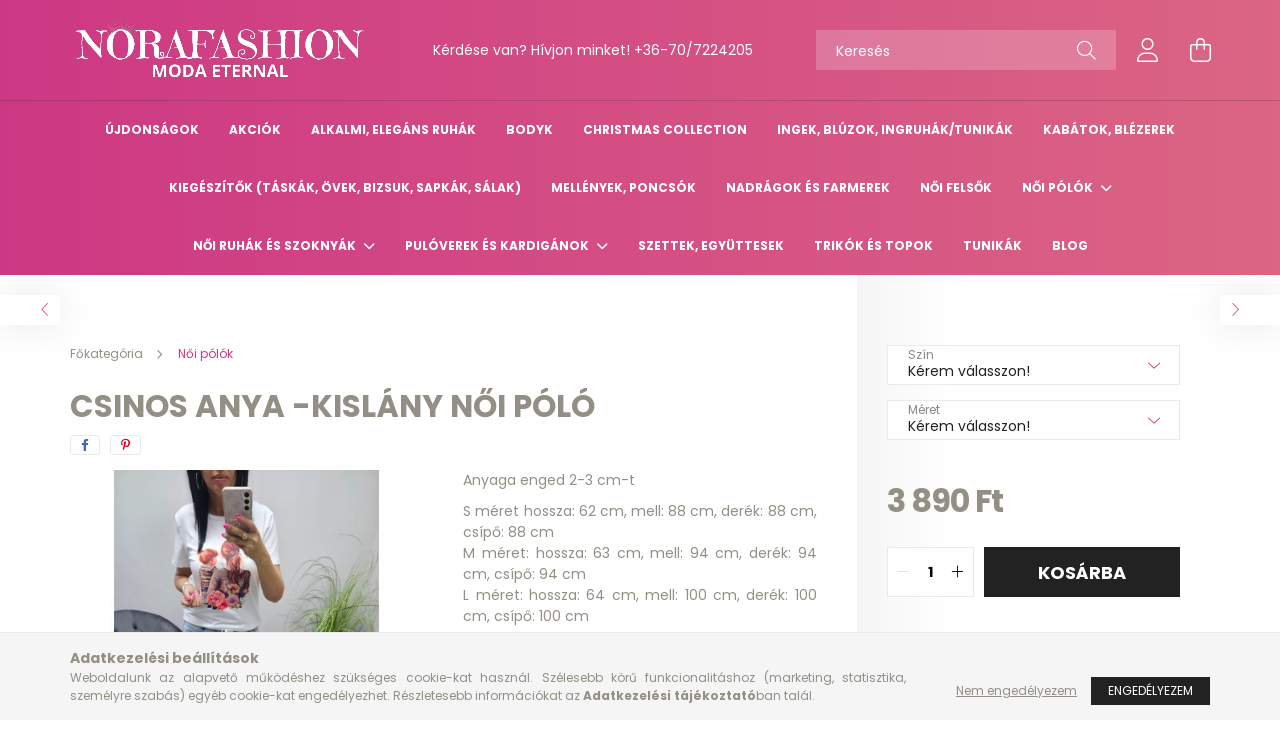

--- FILE ---
content_type: text/html; charset=UTF-8
request_url: https://norafashion.hu/Csinos-anya-fia-noi-polo-2
body_size: 19735
content:
<!DOCTYPE html>
<html lang="hu">
<head>
    <meta charset="utf-8">
<meta name="description" content="Csinos anya -kislány női póló , Anyaga enged 2-3 cm-t S méret hossza: 62 cm, mell: 88 cm, derék: 88 cm, csípő: 88 cm M méret: hossza: 63 cm, mell: 94 cm, derék:">
<meta name="robots" content="index, follow">
<meta http-equiv="X-UA-Compatible" content="IE=Edge">
<meta property="og:site_name" content="Norafashion" />
<meta property="og:title" content="Csinos anya -kislány női póló - Norafashion">
<meta property="og:description" content="Csinos anya -kislány női póló , Anyaga enged 2-3 cm-t S méret hossza: 62 cm, mell: 88 cm, derék: 88 cm, csípő: 88 cm M méret: hossza: 63 cm, mell: 94 cm, derék:">
<meta property="og:type" content="product">
<meta property="og:url" content="https://norafashion.hu/Csinos-anya-fia-noi-polo-2">
<meta property="og:image" content="https://norafashion.hu/img/94089/930789/930789.jpg">
<meta name="theme-color" content="#FFFEFE">
<meta name="msapplication-TileColor" content="#FFFEFE">
<meta name="mobile-web-app-capable" content="yes">
<meta name="apple-mobile-web-app-capable" content="yes">
<meta name="MobileOptimized" content="320">
<meta name="HandheldFriendly" content="true">

<title>Csinos anya -kislány női póló - Norafashion</title>


<script>
var service_type="shop";
var shop_url_main="https://norafashion.hu";
var actual_lang="hu";
var money_len="0";
var money_thousend=" ";
var money_dec=",";
var shop_id=94089;
var unas_design_url="https:"+"/"+"/"+"norafashion.hu"+"/"+"!common_design"+"/"+"base"+"/"+"002100"+"/";
var unas_design_code='002100';
var unas_base_design_code='2100';
var unas_design_ver=4;
var unas_design_subver=4;
var unas_shop_url='https://norafashion.hu';
var responsive="yes";
var config_plus=new Array();
config_plus['product_tooltip']=1;
config_plus['cart_redirect']=2;
config_plus['money_type']='Ft';
config_plus['money_type_display']='Ft';
var lang_text=new Array();

var UNAS = UNAS || {};
UNAS.shop={"base_url":'https://norafashion.hu',"domain":'norafashion.hu',"username":'norafashion.unas.hu',"id":94089,"lang":'hu',"currency_type":'Ft',"currency_code":'HUF',"currency_rate":'1',"currency_length":0,"base_currency_length":0,"canonical_url":'https://norafashion.hu/Csinos-anya-fia-noi-polo-2'};
UNAS.design={"code":'002100',"page":'product_details'};
UNAS.api_auth="c5f0f034f59818a9d6f14c03f9158ad3";
UNAS.customer={"email":'',"id":0,"group_id":0,"without_registration":0};
UNAS.shop["category_id"]="730667";
UNAS.shop["sku"]="930789";
UNAS.shop["product_id"]="616335959";
UNAS.shop["only_private_customer_can_purchase"] = false;
 

UNAS.text = {
    "button_overlay_close": `Bezár`,
    "popup_window": `Felugró ablak`,
    "list": `lista`,
    "updating_in_progress": `frissítés folyamatban`,
    "updated": `frissítve`,
    "is_opened": `megnyitva`,
    "is_closed": `bezárva`,
    "deleted": `törölve`,
    "consent_granted": `hozzájárulás megadva`,
    "consent_rejected": `hozzájárulás elutasítva`,
    "field_is_incorrect": `mező hibás`,
    "error_title": `Hiba!`,
    "product_variants": `termék változatok`,
    "product_added_to_cart": `A termék a kosárba került`,
    "product_added_to_cart_with_qty_problem": `A termékből csak [qty_added_to_cart] [qty_unit] került kosárba`,
    "product_removed_from_cart": `A termék törölve a kosárból`,
    "reg_title_name": `Név`,
    "reg_title_company_name": `Cégnév`,
    "number_of_items_in_cart": `Kosárban lévő tételek száma`,
    "cart_is_empty": `A kosár üres`,
    "cart_updated": `A kosár frissült`
};


UNAS.text["delete_from_compare"]= `Törlés összehasonlításból`;
UNAS.text["comparison"]= `Összehasonlítás`;

UNAS.text["delete_from_favourites"]= `Törlés a kedvencek közül`;
UNAS.text["add_to_favourites"]= `Kedvencekhez`;






window.lazySizesConfig=window.lazySizesConfig || {};
window.lazySizesConfig.loadMode=1;
window.lazySizesConfig.loadHidden=false;

window.dataLayer = window.dataLayer || [];
function gtag(){dataLayer.push(arguments)};
gtag('js', new Date());
</script>

<script src="https://norafashion.hu/!common_packages/jquery/jquery-3.2.1.js?mod_time=1683104288"></script>
<script src="https://norafashion.hu/!common_packages/jquery/plugins/migrate/migrate.js?mod_time=1683104288"></script>
<script src="https://norafashion.hu/!common_packages/jquery/plugins/autocomplete/autocomplete.js?mod_time=1751452520"></script>
<script src="https://norafashion.hu/!common_packages/jquery/plugins/tools/overlay/overlay.js?mod_time=1753784914"></script>
<script src="https://norafashion.hu/!common_packages/jquery/plugins/tools/toolbox/toolbox.expose.js?mod_time=1724313744"></script>
<script src="https://norafashion.hu/!common_packages/jquery/plugins/lazysizes/lazysizes.min.js?mod_time=1683104288"></script>
<script src="https://norafashion.hu/!common_packages/jquery/plugins/lazysizes/plugins/bgset/ls.bgset.min.js?mod_time=1752825098"></script>
<script src="https://norafashion.hu/!common_packages/jquery/own/shop_common/exploded/common.js?mod_time=1764831093"></script>
<script src="https://norafashion.hu/!common_packages/jquery/own/shop_common/exploded/common_overlay.js?mod_time=1754986322"></script>
<script src="https://norafashion.hu/!common_packages/jquery/own/shop_common/exploded/common_shop_popup.js?mod_time=1754991412"></script>
<script src="https://norafashion.hu/!common_packages/jquery/own/shop_common/exploded/page_product_details.js?mod_time=1751452520"></script>
<script src="https://norafashion.hu/!common_packages/jquery/own/shop_common/exploded/function_favourites.js?mod_time=1725525511"></script>
<script src="https://norafashion.hu/!common_packages/jquery/own/shop_common/exploded/function_compare.js?mod_time=1751452520"></script>
<script src="https://norafashion.hu/!common_packages/jquery/own/shop_common/exploded/function_product_print.js?mod_time=1725525511"></script>
<script src="https://norafashion.hu/!common_packages/jquery/plugins/hoverintent/hoverintent.js?mod_time=1683104288"></script>
<script src="https://norafashion.hu/!common_packages/jquery/own/shop_tooltip/shop_tooltip.js?mod_time=1753441723"></script>
<script src="https://norafashion.hu/!common_packages/jquery/plugins/responsive_menu/responsive_menu-unas.js?mod_time=1683104288"></script>
<script src="https://norafashion.hu/!common_design/base/002100/main.js?mod_time=1753356622"></script>
<script src="https://norafashion.hu/!common_packages/jquery/plugins/flickity/v3/flickity.pkgd.min.js?mod_time=1753784914"></script>
<script src="https://norafashion.hu/!common_packages/jquery/plugins/toastr/toastr.min.js?mod_time=1683104288"></script>
<script src="https://norafashion.hu/!common_packages/jquery/plugins/tippy/popper-2.4.4.min.js?mod_time=1683104288"></script>
<script src="https://norafashion.hu/!common_packages/jquery/plugins/tippy/tippy-bundle.umd.min.js?mod_time=1683104288"></script>
<script src="https://norafashion.hu/!common_packages/jquery/plugins/photoswipe/photoswipe.min.js?mod_time=1683104288"></script>
<script src="https://norafashion.hu/!common_packages/jquery/plugins/photoswipe/photoswipe-ui-default.min.js?mod_time=1683104288"></script>

<link href="https://norafashion.hu/temp/shop_94089_6c1be33dd7347f09c3f551247e663715.css?mod_time=1768734861" rel="stylesheet" type="text/css">

<link href="https://norafashion.hu/Csinos-anya-fia-noi-polo-2" rel="canonical">
<link href="https://norafashion.hu/shop_ordered/94089/design_pic/favicon.ico" rel="shortcut icon">
<script>
        var google_consent=1;
    
        gtag('consent', 'default', {
           'ad_storage': 'denied',
           'ad_user_data': 'denied',
           'ad_personalization': 'denied',
           'analytics_storage': 'denied',
           'functionality_storage': 'denied',
           'personalization_storage': 'denied',
           'security_storage': 'granted'
        });

    
        gtag('consent', 'update', {
           'ad_storage': 'denied',
           'ad_user_data': 'denied',
           'ad_personalization': 'denied',
           'analytics_storage': 'denied',
           'functionality_storage': 'denied',
           'personalization_storage': 'denied',
           'security_storage': 'granted'
        });

        </script>
    <script async src="https://www.googletagmanager.com/gtag/js?id=G-8SX62CC876"></script>    <script>
    gtag('config', 'G-8SX62CC876');

        </script>
        <script>
    var google_analytics=1;

                gtag('event', 'view_item', {
              "currency": "HUF",
              "value": '3890',
              "items": [
                  {
                      "item_id": "930789",
                      "item_name": "Csinos anya -kislány  női póló ",
                      "item_category": "Női pólók",
                      "price": '3890'
                  }
              ],
              'non_interaction': true
            });
               </script>
       <script>
        var google_ads=1;

                gtag('event','remarketing', {
            'ecomm_pagetype': 'product',
            'ecomm_prodid': ["930789"],
            'ecomm_totalvalue': 3890        });
            </script>
        <!-- Google Tag Manager -->
    <script>(function(w,d,s,l,i){w[l]=w[l]||[];w[l].push({'gtm.start':
            new Date().getTime(),event:'gtm.js'});var f=d.getElementsByTagName(s)[0],
            j=d.createElement(s),dl=l!='dataLayer'?'&l='+l:'';j.async=true;j.src=
            'https://www.googletagmanager.com/gtm.js?id='+i+dl;f.parentNode.insertBefore(j,f);
        })(window,document,'script','dataLayer','GTM-PX4ZWX34');</script>
    <!-- End Google Tag Manager -->

    
    <script>
    var facebook_pixel=1;
    /* <![CDATA[ */
        !function(f,b,e,v,n,t,s){if(f.fbq)return;n=f.fbq=function(){n.callMethod?
            n.callMethod.apply(n,arguments):n.queue.push(arguments)};if(!f._fbq)f._fbq=n;
            n.push=n;n.loaded=!0;n.version='2.0';n.queue=[];t=b.createElement(e);t.async=!0;
            t.src=v;s=b.getElementsByTagName(e)[0];s.parentNode.insertBefore(t,s)}(window,
                document,'script','//connect.facebook.net/en_US/fbevents.js');

        fbq('init', '1530568807581394');
                fbq('track', 'PageView', {}, {eventID:'PageView.aWzcsGXRcbsipmofm-dnfQABM7M'});
        
        fbq('track', 'ViewContent', {
            content_name: 'Csinos anya -kislány  női póló ',
            content_category: 'Női pólók',
            content_ids: ['930789'],
            contents: [{'id': '930789', 'quantity': '1'}],
            content_type: 'product',
            value: 3890,
            currency: 'HUF'
        }, {eventID:'ViewContent.aWzcsGXRcbsipmofm-dnfQABM7M'});

        
        $(document).ready(function() {
            $(document).on("addToCart", function(event, product_array){
                facebook_event('AddToCart',{
					content_name: product_array.name,
					content_category: product_array.category,
					content_ids: [product_array.sku],
					contents: [{'id': product_array.sku, 'quantity': product_array.qty}],
					content_type: 'product',
					value: product_array.price,
					currency: 'HUF'
				}, {eventID:'AddToCart.' + product_array.event_id});
            });

            $(document).on("addToFavourites", function(event, product_array){
                facebook_event('AddToWishlist', {
                    content_ids: [product_array.sku],
                    content_type: 'product'
                }, {eventID:'AddToFavourites.' + product_array.event_id});
            });
        });

    /* ]]> */
    </script>


<script src="https://onsite.optimonk.com/script.js?account=238049" async></script>



<script defer async src='https://cdn.trustindex.io/loader-cert.js?e34b160307962525f25607eaa05'></script>



    <meta content="width=device-width, initial-scale=1.0" name="viewport" />
    <link rel="preconnect" href="https://fonts.gstatic.com">
    <link rel="preload" href="https://fonts.googleapis.com/css2?family=Poppins:wght@400;700&display=swap" as="style" />
    <link rel="stylesheet" href="https://fonts.googleapis.com/css2?family=Poppins:wght@400;700&display=swap" media="print" onload="this.media='all'">
    <noscript>
        <link rel="stylesheet" href="https://fonts.googleapis.com/css2?family=Poppins:wght@400;700&display=swap" />
    </noscript>
    
    
    
    
    

    
    
    
            
        
        
        
        
        
    
    
</head>




<body class='design_ver4 design_subver1 design_subver2 design_subver3 design_subver4' id="ud_shop_artdet">
    <!-- Google Tag Manager (noscript) -->
    <noscript><iframe src="https://www.googletagmanager.com/ns.html?id=GTM-PX4ZWX34"
                      height="0" width="0" style="display:none;visibility:hidden"></iframe></noscript>
    <!-- End Google Tag Manager (noscript) -->
        <div id="fb-root"></div>
    <script>
        window.fbAsyncInit = function() {
            FB.init({
                xfbml            : true,
                version          : 'v22.0'
            });
        };
    </script>
    <script async defer crossorigin="anonymous" src="https://connect.facebook.net/hu_HU/sdk.js"></script>
    <div id="image_to_cart" style="display:none; position:absolute; z-index:100000;"></div>
<div class="overlay_common overlay_warning" id="overlay_cart_add"></div>
<script>$(document).ready(function(){ overlay_init("cart_add",{"onBeforeLoad":false}); });</script>
<div class="overlay_common overlay_ok" id="overlay_cart_add_ok"></div>
<script>$(document).ready(function(){ overlay_init("cart_add_ok",[]); });</script>
<div id="overlay_login_outer"></div>	
	<script>
	$(document).ready(function(){
	    var login_redir_init="";

		$("#overlay_login_outer").overlay({
			onBeforeLoad: function() {
                var login_redir_temp=login_redir_init;
                if (login_redir_act!="") {
                    login_redir_temp=login_redir_act;
                    login_redir_act="";
                }

									$.ajax({
						type: "GET",
						async: true,
						url: "https://norafashion.hu/shop_ajax/ajax_popup_login.php",
						data: {
							shop_id:"94089",
							lang_master:"hu",
                            login_redir:login_redir_temp,
							explicit:"ok",
							get_ajax:"1"
						},
						success: function(data){
							$("#overlay_login_outer").html(data);
							if (unas_design_ver >= 5) $("#overlay_login_outer").modal('show');
							$('#overlay_login1 input[name=shop_pass_login]').keypress(function(e) {
								var code = e.keyCode ? e.keyCode : e.which;
								if(code.toString() == 13) {		
									document.form_login_overlay.submit();		
								}	
							});	
						}
					});
								},
			top: 50,
			mask: {
	color: "#000000",
	loadSpeed: 200,
	maskId: "exposeMaskOverlay",
	opacity: 0.7
},
			closeOnClick: (config_plus['overlay_close_on_click_forced'] === 1),
			onClose: function(event, overlayIndex) {
				$("#login_redir").val("");
			},
			load: false
		});
		
			});
	function overlay_login() {
		$(document).ready(function(){
			$("#overlay_login_outer").overlay().load();
		});
	}
	function overlay_login_remind() {
        if (unas_design_ver >= 5) {
            $("#overlay_remind").overlay().load();
        } else {
            $(document).ready(function () {
                $("#overlay_login_outer").overlay().close();
                setTimeout('$("#overlay_remind").overlay().load();', 250);
            });
        }
	}

    var login_redir_act="";
    function overlay_login_redir(redir) {
        login_redir_act=redir;
        $("#overlay_login_outer").overlay().load();
    }
	</script>  
	<div class="overlay_common overlay_info" id="overlay_remind"></div>
<script>$(document).ready(function(){ overlay_init("remind",[]); });</script>

	<script>
    	function overlay_login_error_remind() {
		$(document).ready(function(){
			load_login=0;
			$("#overlay_error").overlay().close();
			setTimeout('$("#overlay_remind").overlay().load();', 250);	
		});
	}
	</script>  
	<div class="overlay_common overlay_info" id="overlay_newsletter"></div>
<script>$(document).ready(function(){ overlay_init("newsletter",[]); });</script>

<script>
function overlay_newsletter() {
    $(document).ready(function(){
        $("#overlay_newsletter").overlay().load();
    });
}
</script>
<div class="overlay_common overlay_error" id="overlay_script"></div>
<script>$(document).ready(function(){ overlay_init("script",[]); });</script>
    <script>
    $(document).ready(function() {
        $.ajax({
            type: "GET",
            url: "https://norafashion.hu/shop_ajax/ajax_stat.php",
            data: {master_shop_id:"94089",get_ajax:"1"}
        });
    });
    </script>
    

<div id="container" class="no-slideshow  page_shop_artdet_930789 filter-not-exists">
            <header class="header position-relative">
            
            <div class="header-inner">
                <div class="header-container container">
                    <div class="row gutters-5 flex-nowrap justify-content-center align-items-center">
                            <div id="header_logo_img" class="js-element logo col-auto flex-shrink-1 order-2 order-xl-1" data-element-name="header_logo">
        <div class="header_logo-img-container">
            <div class="header_logo-img-wrapper">
                                                            <a href="https://norafashion.hu/">                        <picture>
                                                                                    <img                                  width="300" height="80"
                                                                  src="https://norafashion.hu/!common_design/custom/norafashion.unas.hu/element/layout_hu_header_logo-300x80_6_default.png?time=1710589482"
                                 srcset="https://norafashion.hu/!common_design/custom/norafashion.unas.hu/element/layout_hu_header_logo-300x80_6_default.png?time=1710589482 1x, https://norafashion.hu/!common_design/custom/norafashion.unas.hu/element/layout_hu_header_logo-300x80_6_default_retina.png?time=1710589482 2x"
                                 alt="Norafashion"/>
                        </picture>
                        </a>                                                </div>
        </div>
    </div>


                        <div class="header__left col-auto col-xl order-1 order-xl-2">
                            <div class="d-flex align-items-center justify-content-center">
                                <button type="button" class="hamburger__btn js-hamburger-btn dropdown--btn d-xl-none" id="hamburger__btn" aria-label="hamburger button" data-btn-for=".hamburger__dropdown">
                                    <span class="hamburger__btn-icon icon--hamburger"></span>
                                </button>
                                    <div class="js-element header_text_section_2 d-none d-xl-block" data-element-name="header_text_section_2">
        <div class="element__content ">
                            <div class="element__html slide-1"><p>Kérdése van? Hívjon minket! <a href="tel:+36707224205">+36-70/7224205</a></p></div>
                    </div>
    </div>

                            </div>
                        </div>

                        <div class="header__right col col-xl-auto order-3 py-3 py-lg-5">
                            <div class="d-flex align-items-center justify-content-end">
                                
                                
                                <div class="search-open-btn d-block d-lg-none icon--search text-center" onclick="toggleSearch();"></div>
                                <div class="search__container">
                                    <div class="search-box position-relative ml-auto container px-0 browser-is-chrome" id="box_search_content">
    <form name="form_include_search" id="form_include_search" action="https://norafashion.hu/shop_search.php" method="get">
        <div class="box-search-group mb-0">
            <input data-stay-visible-breakpoint="992" name="search" id="box_search_input" value=""
                   aria-label="Keresés" pattern=".{3,100}" title="Hosszabb kereső kifejezést írjon be!" placeholder="Keresés"
                   type="text" maxlength="100" class="ac_input form-control js-search-input" autocomplete="off" required            >
            <div class="search-box__search-btn-outer input-group-append" title="Keresés">
                <button class="search-btn" aria-label="Keresés">
                    <span class="search-btn-icon icon--search"></span>
                </button>
            </div>
            <div class="search__loading">
                <div class="loading-spinner--small"></div>
            </div>
        </div>
        <div class="search-box__mask"></div>
    </form>
    <div class="ac_results"></div>
</div>
<script>
    $(document).ready(function(){
        $(document).on('smartSearchInputLoseFocus', function(){
            if ($('.js-search-smart-autocomplete').length>0) {
                setTimeout(function(){
                    let height = $(window).height() - ($('.js-search-smart-autocomplete').offset().top - $(window).scrollTop()) - 20;
                    $('.search-smart-autocomplete').css('max-height', height + 'px');
                }, 300);
            }
        });
    });
</script>



                                </div>
                                <div class="profil__container">
                                                <div class="profile">
            <button type="button" class="profile__btn js-profile-btn dropdown--btn" id="profile__btn" data-orders="https://norafashion.hu/shop_order_track.php" aria-label="profile button" data-btn-for=".profile__dropdown">
                <span class="profile__btn-icon icon--head"></span>
            </button>
        </div>
    
                                </div>
                                <div class="cart-box__container pr-3 pr-xl-0">
                                    <button class="cart-box__btn dropdown--btn" aria-label="cart button" type="button" data-btn-for=".cart-box__dropdown">
                                        <span class="cart-box__btn-icon icon--cart">
                                                <span id='box_cart_content' class='cart-box'>            </span>
                                        </span>
                                    </button>
                                </div>
                            </div>
                        </div>
                    </div>
                </div>
            </div>
                            <div class="header-menus d-none d-xl-block">
                    <div class="container text-center position-relative">
                        <ul class="main-menus d-none d-lg-flex justify-content-center text-left js-main-menus-content cat-menus level-0 plus-menus level-0" data-level="0">
                                <li class='cat-menu  is-spec-item js-cat-menu-new' data-id="new">

        <span class="cat-menu__name font-weight-bold">
                            <a class='cat-menu__link font-weight-bold' href='https://norafashion.hu/shop_artspec.php?artspec=2' >
                            Újdonságok            </a>
        </span>

            </li>
    <li class='cat-menu  is-spec-item js-cat-menu-akcio' data-id="akcio">

        <span class="cat-menu__name font-weight-bold">
                            <a class='cat-menu__link font-weight-bold' href='https://norafashion.hu/shop_artspec.php?artspec=1' >
                            Akciók            </a>
        </span>

            </li>
    <li class='cat-menu  js-cat-menu-721435' data-id="721435">

        <span class="cat-menu__name font-weight-bold">
                            <a class='cat-menu__link font-weight-bold' href='https://norafashion.hu/Alkalmi-elegans-ruhak' >
                            Alkalmi, elegáns ruhák            </a>
        </span>

            </li>
    <li class='cat-menu  js-cat-menu-489751' data-id="489751">

        <span class="cat-menu__name font-weight-bold">
                            <a class='cat-menu__link font-weight-bold' href='https://norafashion.hu/spl/489751/Bodyk' >
                            Bodyk            </a>
        </span>

            </li>
    <li class='cat-menu  js-cat-menu-570421' data-id="570421">

        <span class="cat-menu__name font-weight-bold">
                            <a class='cat-menu__link font-weight-bold' href='https://norafashion.hu/spl/570421/Christmas-collection' >
                            Christmas collection            </a>
        </span>

            </li>
    <li class='cat-menu  js-cat-menu-564218' data-id="564218">

        <span class="cat-menu__name font-weight-bold">
                            <a class='cat-menu__link font-weight-bold' href='https://norafashion.hu/spl/564218/Ingek-Bluzok-Ingruhak-tunikak' >
                            Ingek, Blúzok, Ingruhák/tunikák            </a>
        </span>

            </li>
    <li class='cat-menu  js-cat-menu-963359' data-id="963359">

        <span class="cat-menu__name font-weight-bold">
                            <a class='cat-menu__link font-weight-bold' href='https://norafashion.hu/spl/963359/Kabatok-Blezerek' >
                            Kabátok, Blézerek            </a>
        </span>

            </li>
    <li class='cat-menu  js-cat-menu-126380' data-id="126380">

        <span class="cat-menu__name font-weight-bold">
                            <a class='cat-menu__link font-weight-bold' href='https://norafashion.hu/spl/126380/Kiegeszitok-taskak-ovek-bizsuk-sapkak-salak' >
                            Kiegészítők (táskák, övek, bizsuk, sapkák, sálak)            </a>
        </span>

            </li>
    <li class='cat-menu  js-cat-menu-490763' data-id="490763">

        <span class="cat-menu__name font-weight-bold">
                            <a class='cat-menu__link font-weight-bold' href='https://norafashion.hu/spl/490763/Mellenyek-poncsok' >
                            Mellények, poncsók            </a>
        </span>

            </li>
    <li class='cat-menu  js-cat-menu-432912' data-id="432912">

        <span class="cat-menu__name font-weight-bold">
                            <a class='cat-menu__link font-weight-bold' href='https://norafashion.hu/spl/432912/Nadragok-es-farmerek' >
                            Nadrágok és farmerek            </a>
        </span>

            </li>
    <li class='cat-menu  js-cat-menu-347828' data-id="347828">

        <span class="cat-menu__name font-weight-bold">
                            <a class='cat-menu__link font-weight-bold' href='https://norafashion.hu/spl/347828/Noi-felsok' >
                            Női felsők            </a>
        </span>

            </li>
    <li class='cat-menu  has-child js-cat-menu-730667' data-id="730667">

        <span class="cat-menu__name font-weight-bold">
                            <a class='cat-menu__link font-weight-bold' href='#' >
                            Női pólók            </a>
        </span>

        			    <div class="cat-menu__sublist js-sublist level-1 ">
        <div class="sublist-inner js-sublist-inner ps__child--consume">
            <div class="cat-menu__sublist-inner d-flex">
                <div class="flex-grow-1">
                    <ul class="cat-menus level-1 row" data-level="cat-level-1">
                                                    <li class="col-2 mb-5 cat-menu js-cat-menu-488230" data-id="488230">
                                <span class="cat-menu__name text-uppercase font-weight-bold" >
                                    <a class="cat-menu__link" href="https://norafashion.hu/Noi-hosszu-ujju-polo" >
                                    Női hosszú ujjú póló 
                                                                            </a>
                                </span>
                                                            </li>
                                            </ul>
                </div>
                            </div>
        </div>
    </div>


            </li>
    <li class='cat-menu  has-child js-cat-menu-992673' data-id="992673">

        <span class="cat-menu__name font-weight-bold">
                            <a class='cat-menu__link font-weight-bold' href='#' >
                            Női ruhák és szoknyák            </a>
        </span>

        			    <div class="cat-menu__sublist js-sublist level-1 ">
        <div class="sublist-inner js-sublist-inner ps__child--consume">
            <div class="cat-menu__sublist-inner d-flex">
                <div class="flex-grow-1">
                    <ul class="cat-menus level-1 row" data-level="cat-level-1">
                                                    <li class="col-2 mb-5 cat-menu js-cat-menu-926042" data-id="926042">
                                <span class="cat-menu__name text-uppercase font-weight-bold" >
                                    <a class="cat-menu__link" href="https://norafashion.hu/spl/926042/Ruhak-Overalok" >
                                    Ruhák, Overálok
                                                                            </a>
                                </span>
                                                            </li>
                                                    <li class="col-2 mb-5 cat-menu js-cat-menu-717018" data-id="717018">
                                <span class="cat-menu__name text-uppercase font-weight-bold" >
                                    <a class="cat-menu__link" href="https://norafashion.hu/spl/717018/Szoknyak" >
                                    Szoknyák
                                                                            </a>
                                </span>
                                                            </li>
                                            </ul>
                </div>
                            </div>
        </div>
    </div>


            </li>
    <li class='cat-menu  has-child js-cat-menu-182925' data-id="182925">

        <span class="cat-menu__name font-weight-bold">
                            <a class='cat-menu__link font-weight-bold' href='#' >
                            Pulóverek és kardigánok             </a>
        </span>

        			    <div class="cat-menu__sublist js-sublist level-1 ">
        <div class="sublist-inner js-sublist-inner ps__child--consume">
            <div class="cat-menu__sublist-inner d-flex">
                <div class="flex-grow-1">
                    <ul class="cat-menus level-1 row" data-level="cat-level-1">
                                                    <li class="col-2 mb-5 cat-menu has-child js-cat-menu-542634" data-id="542634">
                                <span class="cat-menu__name text-uppercase font-weight-bold" >
                                    <a class="cat-menu__link" href="https://norafashion.hu/sct/542634/Kardiganok" >
                                    Kardigánok
                                                                            </a>
                                </span>
                                                                        <div class="cat-menu__list level-2">
        <ul class="cat-menus level-2" data-level="cat-level-2">
                            <li class="cat-menu js-cat-menu-742541" data-id="742541">
                    <span class="cat-menu__name" >
                        <a class="cat-menu__link" href="https://norafashion.hu/Kardiganok" >                        Kardigánok
                                                    </a>                    </span>
                                    </li>
                                </ul>
    </div>


                                                            </li>
                                                    <li class="col-2 mb-5 cat-menu js-cat-menu-952104" data-id="952104">
                                <span class="cat-menu__name text-uppercase font-weight-bold" >
                                    <a class="cat-menu__link" href="https://norafashion.hu/spl/952104/Puloverek" >
                                    Pulóverek 
                                                                            </a>
                                </span>
                                                            </li>
                                            </ul>
                </div>
                            </div>
        </div>
    </div>


            </li>
    <li class='cat-menu  js-cat-menu-503786' data-id="503786">

        <span class="cat-menu__name font-weight-bold">
                            <a class='cat-menu__link font-weight-bold' href='https://norafashion.hu/spl/503786/Szettek-egyuttesek' >
                            Szettek, együttesek            </a>
        </span>

            </li>
    <li class='cat-menu  js-cat-menu-234433' data-id="234433">

        <span class="cat-menu__name font-weight-bold">
                            <a class='cat-menu__link font-weight-bold' href='https://norafashion.hu/spl/234433/Trikok-es-topok' >
                            Trikók és topok            </a>
        </span>

            </li>
    <li class='cat-menu  js-cat-menu-601591' data-id="601591">

        <span class="cat-menu__name font-weight-bold">
                            <a class='cat-menu__link font-weight-bold' href='https://norafashion.hu/spl/601591/Tunikak' >
                            Tunikák            </a>
        </span>

            </li>

<script>
    $(document).ready(function () {
                    $('.cat-menu.has-child > .cat-menu__name').click(function () {
                let thisCatMenu = $(this).parent();
                let thisMainMenusContent = $('.js-main-menus-content');
                let thisCatMenuList = thisCatMenu.closest('[data-level]');
                let thisCatLevel = thisCatMenuList.data('level');

                if (thisCatLevel === "0") {
                    /*remove is-opened class form the rest menus (cat+plus)*/
                    thisMainMenusContent.find('.is-opened').not(thisCatMenu).removeClass('is-opened');
                } else {
                    /*remove is-opened class form the siblings cat menus */
                    thisCatMenuList.find('.is-opened').not(thisCatMenu).removeClass('is-opened');
                }

                if (thisCatMenu.hasClass('is-opened')) {
                    thisCatMenu.removeClass('is-opened');
                    $('html').removeClass('cat-level-' +thisCatLevel +'-is-opened');
                } else {
                    thisCatMenu.addClass('is-opened');
                    $('html').addClass('cat-level-' +thisCatLevel +'-is-opened').removeClass('menu-level-0-is-opened');
                }
            });
            });
</script>

                            			<li class="plus-menu" data-id="461194">
			<span class="plus-menu__name font-weight-bold">
									<a class="plus-menu__link" href="https://norafashion.hu/spg/461194/Blog" >
									Blog
				</a>
			</span>
					</li>
		<script>
		$(document).ready(function () {
							$('.plus-menu.has-child > .plus-menu__name').click(function () {
					var thisPlusMenu = $(this).parent();
					var thisMainMenusContent = $('.js-main-menus-content');
					var thisPlusMenuList = thisPlusMenu.closest('[data-level]');
					var thisMenuLevel = thisPlusMenuList.data('level');

					if (thisMenuLevel === "0") {
						/*remove is-opened class form the rest menus (cat+plus)*/
						thisMainMenusContent.find('.has-child.is-opened').not(thisPlusMenu).removeClass('is-opened');
					} else {
						/*remove is-opened class form the siblings plus menus */
						thisPlusMenuList.find('.has-child.is-opened').not(thisPlusMenu).removeClass('is-opened');
					}

					if (thisPlusMenu.hasClass('is-opened')) {
						thisPlusMenu.removeClass('is-opened');
						$('html').removeClass('menu-level-' + thisMenuLevel +'-is-opened');
					} else {
						thisPlusMenu.addClass('is-opened');
						$('html').addClass('menu-level-' + thisMenuLevel +'-is-opened').removeClass('cat-level-0-is-opened');
					}
				});
					});
	</script>


                        </ul>
                    </div>
                </div>
                    </header>
    
            <main class="main">
            <div class="main__content">
                                
                <div class="page_content_outer">
                    
<link rel="stylesheet" type="text/css" href="https://norafashion.hu/!common_packages/jquery/plugins/photoswipe/css/default-skin.min.css">
<link rel="stylesheet" type="text/css" href="https://norafashion.hu/!common_packages/jquery/plugins/photoswipe/css/photoswipe.min.css">


<script>
    var $clickElementToInitPs = '.js-init-ps';

    var initPhotoSwipeFromDOM = function() {
        var $pswp = $('.pswp')[0];
        var $psDatas = $('.photoSwipeDatas');

        $psDatas.each( function() {
            var $pics = $(this),
                getItems = function() {
                    var items = [];
                    $pics.find('a').each(function() {
                        var $this = $(this),
                            $href   = $this.attr('href'),
                            $size   = $this.data('size').split('x'),
                            $width  = $size[0],
                            $height = $size[1],
                            item = {
                                src : $href,
                                w   : $width,
                                h   : $height
                            };
                        items.push(item);
                    });
                    return items;
                };

            var items = getItems();

            $($clickElementToInitPs).on('click', function (event) {
                var $this = $(this);
                event.preventDefault();

                var $index = parseInt($this.attr('data-loop-index'));
                var options = {
                    index: $index,
                    history: false,
                    bgOpacity: 0.5,
                    shareEl: false,
                    showHideOpacity: true,
                    getThumbBoundsFn: function (index) {
                        /** azon képeről nagyítson a photoswipe, melyek láthatók
                        **/
                        var thumbnails = $($clickElementToInitPs).map(function() {
                            var $this = $(this);
                            if ($this.is(":visible")) {
                                return this;
                            }
                        }).get();
                        var thumbnail = thumbnails[index];
                        var pageYScroll = window.pageYOffset || document.documentElement.scrollTop;
                        var zoomedImgHeight = items[index].h;
                        var zoomedImgWidth = items[index].w;
                        var zoomedImgRatio = zoomedImgHeight / zoomedImgWidth;
                        var rect = thumbnail.getBoundingClientRect();
                        var zoomableImgHeight = rect.height;
                        var zoomableImgWidth = rect.width;
                        var zoomableImgRatio = (zoomableImgHeight / zoomableImgWidth);
                        var offsetY = 0;
                        var offsetX = 0;
                        var returnWidth = zoomableImgWidth;

                        if (zoomedImgRatio < 1) { /* a nagyított kép fekvő */
                            if (zoomedImgWidth < zoomableImgWidth) { /*A nagyított kép keskenyebb */
                                offsetX = (zoomableImgWidth - zoomedImgWidth) / 2;
                                offsetY = (Math.abs(zoomableImgHeight - zoomedImgHeight)) / 2;
                                returnWidth = zoomedImgWidth;
                            } else { /*A nagyított kép szélesebb */
                                offsetY = (zoomableImgHeight - (zoomableImgWidth * zoomedImgRatio)) / 2;
                            }

                        } else if (zoomedImgRatio > 1) { /* a nagyított kép álló */
                            if (zoomedImgHeight < zoomableImgHeight) { /*A nagyított kép alacsonyabb */
                                offsetX = (zoomableImgWidth - zoomedImgWidth) / 2;
                                offsetY = (zoomableImgHeight - zoomedImgHeight) / 2;
                                returnWidth = zoomedImgWidth;
                            } else { /*A nagyított kép magasabb */
                                offsetX = (zoomableImgWidth - (zoomableImgHeight / zoomedImgRatio)) / 2;
                                if (zoomedImgRatio > zoomableImgRatio) returnWidth = zoomableImgHeight / zoomedImgRatio;
                            }
                        } else { /*A nagyított kép négyzetes */
                            if (zoomedImgWidth < zoomableImgWidth) { /*A nagyított kép keskenyebb */
                                offsetX = (zoomableImgWidth - zoomedImgWidth) / 2;
                                offsetY = (Math.abs(zoomableImgHeight - zoomedImgHeight)) / 2;
                                returnWidth = zoomedImgWidth;
                            } else { /*A nagyított kép szélesebb */
                                offsetY = (zoomableImgHeight - zoomableImgWidth) / 2;
                            }
                        }

                        return {x: rect.left + offsetX, y: rect.top + pageYScroll + offsetY, w: returnWidth};
                    },
                    getDoubleTapZoom: function (isMouseClick, item) {
                        if (isMouseClick) {
                            return 1;
                        } else {
                            return item.initialZoomLevel < 0.7 ? 1 : 1.5;
                        }
                    }
                };

                var photoSwipe = new PhotoSwipe($pswp, PhotoSwipeUI_Default, items, options);
                photoSwipe.init();
            });
        });
    };
</script>


<div id='page_artdet_content' class='artdet artdet--type-1 position-relative'>

            <div class="fixed-cart bg-white js-fixed-cart" id="artdet__fixed-cart">
            <div class="container">
                <div class="row gutters-5 gutters-md-10 align-items-center py-3">
                    <div class="col-auto">
                        <img class="navbar__fixed-cart-img lazyload" width="50" height="50" src="https://norafashion.hu/main_pic/space.gif" data-src="https://norafashion.hu/img/94089/930789/50x50,r/930789.jpg?time=1716395644" data-srcset="https://norafashion.hu/img/94089/930789/100x100,r/930789.jpg?time=1716395644 2x" alt="Csinos anya -kislány  női póló " />
                    </div>
                    <div class="col">
                        <div class="d-flex flex-column flex-md-row align-items-md-center">
                            <div class="fixed-cart__name line-clamp--2-12 font-weight-bold">Csinos anya -kislány  női póló 
</div>
                                                            <div class="fixed-cart__price with-rrp ml-md-auto ">
                                                                            <div class="artdet__price-base product-price--base">
                                            <span class="fixed-cart__price-base-value"><span id='price_net_brutto_930789' class='price_net_brutto_930789'>3 890</span> Ft</span>                                        </div>
                                                                                                        </div>
                                                    </div>
                    </div>
                    <div class="col-auto">
                        <button class="navbar__fixed-cart-btn btn btn-primary" type="button" onclick="$('.artdet__cart-btn').trigger('click');"  >Kosárba</button>
                    </div>
                </div>
            </div>
        </div>
        <script>
            $(document).ready(function () {
                var $itemVisibilityCheck = $(".js-main-cart-btn");
                var $stickyElement = $(".js-fixed-cart");

                $(window).scroll(function () {
                    if ($(this).scrollTop() + 60 > $itemVisibilityCheck.offset().top) {
                        $stickyElement.addClass('is-visible');
                    } else {
                        $stickyElement.removeClass('is-visible');
                    }
                });
            });
        </script>
    
            <div class="artdet__pagination-wrap">
            <div class='artdet__pagination-btn artdet__pagination-prev desktop d-none d-md-flex' onclick="product_det_prevnext('https://norafashion.hu/Csinos-anya-fia-noi-polo-2','?cat=730667&sku=930789&action=prev_js')">
                <div class="icon--arrow-left"></div>
            </div>
            <div class='artdet__pagination-btn artdet__pagination-next desktop d-none d-md-flex' onclick="product_det_prevnext('https://norafashion.hu/Csinos-anya-fia-noi-polo-2','?cat=730667&sku=930789&action=next_js')">
                <div class="icon--arrow-right"></div>
            </div>
        </div>
    
    <script>
<!--
var lang_text_warning=`Figyelem!`
var lang_text_required_fields_missing=`Kérjük töltse ki a kötelező mezők mindegyikét!`
function formsubmit_artdet() {
   cart_add("930789","",null,1)
}
$(document).ready(function(){
	select_base_price("930789",1);
	egyeb_ar1_netto['930789'][1]=0;
egyeb_ar1_brutto['930789'][1]=0;
egyeb_ar1_orig_netto['930789'][1]=0;
egyeb_ar1_orig_brutto['930789'][1]=0;
egyeb_ar1_netto['930789'][0]=0;
egyeb_ar1_brutto['930789'][0]=0;
egyeb_ar1_orig_netto['930789'][0]=0;
egyeb_ar1_orig_brutto['930789'][0]=0;
egyeb_ar2_netto['930789'][1]=0;
egyeb_ar2_brutto['930789'][1]=0;
egyeb_ar2_orig_netto['930789'][1]=0;
egyeb_ar2_orig_brutto['930789'][1]=0;
egyeb_ar2_netto['930789'][2]=0;
egyeb_ar2_brutto['930789'][2]=0;
egyeb_ar2_orig_netto['930789'][2]=0;
egyeb_ar2_orig_brutto['930789'][2]=0;
egyeb_ar2_netto['930789'][3]=0;
egyeb_ar2_brutto['930789'][3]=0;
egyeb_ar2_orig_netto['930789'][3]=0;
egyeb_ar2_orig_brutto['930789'][3]=0;
egyeb_ar2_netto['930789'][4]=0;
egyeb_ar2_brutto['930789'][4]=0;
egyeb_ar2_orig_netto['930789'][4]=0;
egyeb_ar2_orig_brutto['930789'][4]=0;
egyeb_ar2_netto['930789'][5]=0;
egyeb_ar2_brutto['930789'][5]=0;
egyeb_ar2_orig_netto['930789'][5]=0;
egyeb_ar2_orig_brutto['930789'][5]=0;
egyeb_ar2_netto['930789'][6]=0;
egyeb_ar2_brutto['930789'][6]=0;
egyeb_ar2_orig_netto['930789'][6]=0;
egyeb_ar2_orig_brutto['930789'][6]=0;
egyeb_ar2_netto['930789'][0]=0;
egyeb_ar2_brutto['930789'][0]=0;
egyeb_ar2_orig_netto['930789'][0]=0;
egyeb_ar2_orig_brutto['930789'][0]=0;

	
	$("#egyeb_list1_930789").change(function () {
		change_egyeb("930789");
		select_get(1,"930789","");
	});
	$("#egyeb_list2_930789").change(function () {
		change_egyeb("930789");
		select_get(2,"930789","");
	});
	$("#egyeb_list3_930789").change(function () {
		change_egyeb("930789");
	});
	change_egyeb("930789");
});
// -->
</script>


    <form name="form_temp_artdet">


        <div class="artdet__pic-data-wrap js-product">
            <div class="container">
                <div class="row">
                    <div class='artdet__img-data-left col-md-7 col-lg-8'>
                        <div class="prev-next-breadcrumb row align-items-center">
                                                            <div class='artdet__pagination-btn artdet__pagination-prev mobile d-md-none' onclick="product_det_prevnext('https://norafashion.hu/Csinos-anya-fia-noi-polo-2','?cat=730667&sku=930789&action=prev_js')">
                                    <div class="icon--arrow-left"></div>
                                </div>
                                                        <div class="col text-center text-md-left">        <nav class="breadcrumb__inner  font-s cat-level-1">
        <span class="breadcrumb__item breadcrumb__home is-clickable">
            <a href="https://norafashion.hu/sct/0/" class="breadcrumb-link breadcrumb-home-link" aria-label="Főkategória" title="Főkategória">
                <span class='breadcrumb__text'>Főkategória</span>
            </a>
        </span>
                    <span class="breadcrumb__item">
                                    <a href="https://norafashion.hu/Noi-polok" class="breadcrumb-link">
                        <span class="breadcrumb__text">Női pólók</span>
                    </a>
                
                <script>
                    $("document").ready(function(){
                        $(".js-cat-menu-730667").addClass("is-selected");
                    });
                </script>
            </span>
            </nav>
</div>
                                                            <div class='artdet__pagination-btn artdet__pagination-next mobile d-md-none' onclick="product_det_prevnext('https://norafashion.hu/Csinos-anya-fia-noi-polo-2','?cat=730667&sku=930789&action=next_js')">
                                    <div class="icon--arrow-right"></div>
                                </div>
                                                    </div>
                        <div class="artdet__name-wrap mb-4">
                            <div class="d-flex flex-wrap align-items-center mb-3">
                                                                <h1 class='artdet__name line-clamp--3-12 mb-0 font-weight-bold text-uppercase'>Csinos anya -kislány  női póló 
</h1>
                            </div>

                                                                                        <div class="artdet__social font-s d-flex align-items-center">
                                                                                                                        <button class="artdet__social-icon artdet__social-icon--facebook" type="button" aria-label="facebook" data-tippy="facebook" onclick='window.open("https://www.facebook.com/sharer.php?u=https%3A%2F%2Fnorafashion.hu%2FCsinos-anya-fia-noi-polo-2")'></button>
                                                                                    <button class="artdet__social-icon artdet__social-icon--pinterest" type="button" aria-label="pinterest" data-tippy="pinterest" onclick='window.open("http://www.pinterest.com/pin/create/button/?url=https%3A%2F%2Fnorafashion.hu%2FCsinos-anya-fia-noi-polo-2&media=https%3A%2F%2Fnorafashion.hu%2Fimg%2F94089%2F930789%2F930789.jpg&description=Csinos+anya+-kisl%C3%A1ny++n%C5%91i+p%C3%B3l%C3%B3+")'></button>
                                                                                                                                                        <div class="artdet__social-icon artdet__social-icon--fb-like d-flex"><div class="fb-like" data-href="https://norafashion.hu/Csinos-anya-fia-noi-polo-2" data-width="95" data-layout="button_count" data-action="like" data-size="small" data-share="false" data-lazy="true"></div><style type="text/css">.fb-like.fb_iframe_widget > span { height: 21px !important; }</style></div>
                                                                    </div>
                                                    </div>
                        <div class="row">
                            <div class="artdet__img-outer col-xl-6">
                                		                                <div class='artdet__img-inner has-image'>
                                                                        
                                    <div class="artdet__alts js-alts carousel mb-5" data-flickity='{ "cellAlign": "left", "contain": true, "lazyLoad": true, "watchCSS": true }'>
                                        <div class="carousel-cell artdet__alt-img js-init-ps" data-loop-index="0">
                                            		                                            <img class="artdet__img-main" width="440" height="440"
                                                 src="https://norafashion.hu/img/94089/930789/440x440,r/930789.jpg?time=1716395644"
                                                 srcset="https://norafashion.hu/img/94089/930789/616x616,r/930789.jpg?time=1716395644 1.4x"                                                  alt="Csinos anya -kislány  női póló " title="Csinos anya -kislány  női póló " id="main_image" />
                                        </div>
                                                                                                                                    <div class="carousel-cell artdet__alt-img js-init-ps d-lg-none" data-loop-index="1">
                                                    <img class="artdet__img--alt carousel__lazy-image" width="440" height="440"
                                                         src="https://norafashion.hu/main_pic/space.gif"
                                                         data-flickity-lazyload-src="https://norafashion.hu/img/94089/930789_altpic_1/440x440,r/930789.jpg?time=1716395644"
                                                                                                                            data-flickity-lazyload-srcset="https://norafashion.hu/img/94089/930789_altpic_1/616x616,r/930789.jpg?time=1716395644 1.4x"
                                                                                                                     alt="Csinos anya -kislány  női póló " title="Csinos anya -kislány  női póló " />
                                                </div>
                                                                                            <div class="carousel-cell artdet__alt-img js-init-ps d-lg-none" data-loop-index="2">
                                                    <img class="artdet__img--alt carousel__lazy-image" width="440" height="440"
                                                         src="https://norafashion.hu/main_pic/space.gif"
                                                         data-flickity-lazyload-src="https://norafashion.hu/img/94089/930789_altpic_2/440x440,r/930789.jpg?time=1716395644"
                                                                                                                            data-flickity-lazyload-srcset="https://norafashion.hu/img/94089/930789_altpic_2/616x616,r/930789.jpg?time=1716395644 1.4x"
                                                                                                                     alt="Csinos anya -kislány  női póló " title="Csinos anya -kislány  női póló " />
                                                </div>
                                                                                                                        </div>

                                                                            <div class="artdet__img-thumbs d-none d-lg-block mb-5">
                                            <div class="row gutters-5">
                                                <div class="col-md-4 d-none">
                                                    <div class="artdet__img--thumb-wrap">
                                                        <img class="artdet__img--thumb-main lazyload" width="140" height="140"
                                                             src="https://norafashion.hu/main_pic/space.gif"
                                                             data-src="https://norafashion.hu/img/94089/930789/140x140,r/930789.jpg?time=1716395644"
                                                                                                                          data-srcset="https://norafashion.hu/img/94089/930789/280x280,r/930789.jpg?time=1716395644 2x"
                                                                                                                          alt="Csinos anya -kislány  női póló " title="Csinos anya -kislány  női póló " />
                                                    </div>
                                                </div>
                                                                                                <div class="col-md-4">
                                                    <div class="artdet__img--thumb-wrap js-init-ps" data-loop-index="1">
                                                        <img class="artdet__img--thumb lazyload" width="140" height="140"
                                                             src="https://norafashion.hu/main_pic/space.gif"
                                                             data-src="https://norafashion.hu/img/94089/930789_altpic_1/140x140,r/930789.jpg?time=1716395644"
                                                                                                                          data-srcset="https://norafashion.hu/img/94089/930789_altpic_1/280x280,r/930789.jpg?time=1716395644 2x"
                                                                                                                          alt="Csinos anya -kislány  női póló " title="Csinos anya -kislány  női póló " />
                                                    </div>
                                                </div>
                                                                                                <div class="col-md-4">
                                                    <div class="artdet__img--thumb-wrap js-init-ps" data-loop-index="2">
                                                        <img class="artdet__img--thumb lazyload" width="140" height="140"
                                                             src="https://norafashion.hu/main_pic/space.gif"
                                                             data-src="https://norafashion.hu/img/94089/930789_altpic_2/140x140,r/930789.jpg?time=1716395644"
                                                                                                                          data-srcset="https://norafashion.hu/img/94089/930789_altpic_2/280x280,r/930789.jpg?time=1716395644 2x"
                                                                                                                          alt="Csinos anya -kislány  női póló " title="Csinos anya -kislány  női póló " />
                                                    </div>
                                                </div>
                                                                                            </div>
                                        </div>
                                    
                                                                            <script>
                                            $(document).ready(function() {
                                                initPhotoSwipeFromDOM();
                                            });
                                        </script>

                                        <div class="photoSwipeDatas invisible">
                                            <a href="https://norafashion.hu/img/94089/930789/930789.jpg?time=1716395644" data-size="1000x1333"></a>
                                                                                                                                                                                                        <a href="https://norafashion.hu/img/94089/930789_altpic_1/930789.jpg?time=1716395644" data-size="1000x1333"></a>
                                                                                                                                                                                                                <a href="https://norafashion.hu/img/94089/930789_altpic_2/930789.jpg?time=1716395644" data-size="1000x1333"></a>
                                                                                                                                                                                        </div>
                                                                    </div>
                                		                            </div>
                            <div class='artdet__data-left col-xl-6'>
                                                                    <div id="artdet__short-descrition" class="artdet__short-descripton mb-5">
                                        <div class="artdet__short-descripton-content text-justify font-s font-sm-m mb-3"><p>Anyaga enged 2-3 cm-t</p>
<p>S méret hossza: 62 cm, mell: 88 cm, derék: 88 cm, csípő: 88 cm<br />M méret: hossza: 63 cm, mell: 94 cm, derék: 94 cm, csípő: 94 cm<br />L méret: hossza: 64 cm, mell: 100 cm, derék: 100 cm, csípő: 100 cm</p>
<p>XL méret: hossza: 68 cm, mell: 106 cm, derék: 106 cm, csípő: 106 cm</p>
<p>XXL méret: hossza: 70 cm, mell: 108 cm, derék: 108 cm, csípő: 108 cm</p>
<p>3XL méret: hossza: 72 cm, mell: 112 cm, derék: 112 cm, csípő: 112 cm</p>
<p>&nbsp;</p>
<p>Anyaga: 40% pamut, 40% poliészter, 20% elasztán<br /><br />Mosás kézzel max 30 fokon!<br />Szárítógépben szárítani tilos!<br />Színfogó használata ajánlott!</p></div>
                                                                            </div>
                                
                                
                                
                                                                    <div id="artdet__gift-products" class="gift-products js-gift-products d-none">
                                        <script>
                                            let elGift = $('.js-gift-products');

                                            $.ajax({
                                                type: 'GET',
                                                url: 'https://norafashion.hu/shop_marketing.php?cikk=930789&type=page&only=gift&change_lang=hu&marketing_type=artdet',
                                                beforeSend:function(){
                                                    elGift.addClass('ajax-loading');
                                                },
                                                success:function(data){
                                                    if (data !== '' && data !== 'no') {
                                                        elGift.removeClass('d-none ajax-loading').addClass('ajax-loaded').html(data);
                                                    } else  {
                                                        elGift.remove();
                                                    }
                                                },
                                                error:function(){
                                                    elGift.html('Hiba történt a lekerés folyamán...').addClass('ajax-error');
                                                }
                                            });
                                        </script>
                                    </div>
                                                            </div>
                        </div>
                    </div>
                    <div class='artdet__data-right col-md-5 col-lg-4'>
                        <div class="artdet__data-right-inner pt-5">
                            
                            
                            
                                                        <div class="variants-params-spec-wrap pb-5">

                                
                                                                     <input type="hidden" name="egyeb_nev3" id="temp_egyeb_nev3" value="" /><input type="hidden" name="egyeb_list3" id="temp_egyeb_list3" value="" />
                                                                                                                                                    
                                    <div id="artdet__other" class='artdet__variants js-variants'>
                                                                                    <div class='form-group form-label-group form-select-group product-variant product-variant--1 js-variant-wrap'>
                                                <input type="hidden" name="egyeb_nev1" id="egyeb_nev1_930789" value="Szín" />
                                                <select name="egyeb_list1" id="egyeb_list1_930789" class='form-control' onchange="changeVariant(this)">
                                                                                                            <option value=""  style='display:none' disabled='disabled'   selected="selected" >Kérem válasszon!</option>
                                                                                                            <option value="Fehér"  >Fehér</option>
                                                                                                    </select>
                                                <label for="egyeb_list1_930789" class="product-variant__label">Szín</label>
                                            </div>
                                                                                    <div class='form-group form-label-group form-select-group product-variant product-variant--2 js-variant-wrap'>
                                                <input type="hidden" name="egyeb_nev2" id="egyeb_nev2_930789" value="Méret" />
                                                <select name="egyeb_list2" id="egyeb_list2_930789" class='form-control' onchange="changeVariant(this)">
                                                                                                            <option value=""  style='display:none' disabled='disabled'   selected="selected" >Kérem válasszon!</option>
                                                                                                            <option value="S "  >S </option>
                                                                                                            <option value="M "  >M </option>
                                                                                                            <option value="L "  >L </option>
                                                                                                            <option value="XL "  >XL </option>
                                                                                                            <option value="XXL"  >XXL</option>
                                                                                                            <option value="3XL"  >3XL</option>
                                                                                                    </select>
                                                <label for="egyeb_list2_930789" class="product-variant__label">Méret</label>
                                            </div>
                                                                            </div>
                                
                            </div>
                            
                            
                                                            <div class="artdet__price-datas mb-3">
                                    <div class="artdet__prices d-flex mb-3">
                                        
                                        <div class="artdet__price-base-and-sale with-rrp ">
                                                                                            <div class="artdet__price-base product-price--base">
                                                    <span class="fixed-cart__price-base-value"><span id='price_net_brutto_930789' class='price_net_brutto_930789'>3 890</span> Ft</span>                                                </div>
                                                                                                                                </div>
                                    </div>
                                    
                                    
                                    
                                    
                                                                    </div>
                            
                                                                                                <div id='artdet__cart' class='artdet__cart d-flex align-items-center justify-content-center my-5 js-main-cart-btn'>
                                        <div class="artdet__cart-btn-input-wrap bg-white d-flex justify-content-center align-items-center h-100 border mr-3 page_qty_input_outer">
                                            <button type='button' class='qtyminus_common qty_disable' aria-label="quantity minus"></button>
                                            <input name="db" id="db_930789" type="number" value="1" class="artdet__cart-input page_qty_input" data-min="1" data-max="999999" data-step="1" step="1" aria-label="quantity input">
                                            <button type='button' class='qtyplus_common' aria-label="quantity plus"></button>
                                        </div>
                                        <div class='artdet__cart-btn-wrap h-100 flex-grow-1 usn'>
                                            <button class="artdet__cart-btn btn btn-lg btn-primary btn-block js-main-product-cart-btn" type="button" onclick="checkVariants(this);inputsErrorHandling();"   data-cartadd="cart_add('930789','',null,1);">Kosárba</button>
                                        </div>
                                    </div>
                                                            
                            
                            

                            
                            
                                                            <div id="artdet__functions" class="artdet__function d-flex mb-5">
                                                                            <div class='product__func-btn favourites-btn page_artdet_func_favourites_930789 page_artdet_func_favourites_outer_930789' onclick='add_to_favourites("","930789","page_artdet_func_favourites","page_artdet_func_favourites_outer","616335959");' id='page_artdet_func_favourites' role="button" aria-label="Kedvencekhez" data-tippy="Kedvencekhez">
                                            <div class="product__func-icon favourites__icon icon--favo"></div>
                                        </div>
                                                                                                                <div class='product__func-btn artdet-func-compare page_artdet_func_compare_930789' onclick='popup_compare_dialog("930789");' id='page_artdet_func_compare' role="button" aria-label="Összehasonlítás" data-tippy="Összehasonlítás">
                                            <div class="product__func-icon compare__icon icon--compare"></div>
                                        </div>
                                                                                                                <div class="product__func-btn artdet-func-print d-none d-lg-flex" onclick='javascript:popup_print_dialog(2,1,"930789");' id='page_artdet_func_print' role="button" aria-label="Nyomtat" data-tippy="Nyomtat">
                                            <div class="product__func-icon icon--print"></div>
                                        </div>
                                                                                                                                            </div>
                                                    </div>
                    </div>
                </div>
            </div>
        </div>

        <div class="artdet__full-width-section container">
            <div class="row">
                <div class="col-12 col-xl-8">
                    
                    
                    
                                        <div id="artdet__datas" class="data main-block">
                        <div class="data__title main-title-left">Adatok</div>
                        <div class="data__items font-xs font-sm-m row gutters-15 gutters-xl-20">
                                                                                    <div class="data__item col-md-6 data__item-param product_param_type_text">
                                <div class="row no-gutters h-100 align-items-center py-3">
                                    <div class="data__item-title col-5" id="page_artdet_product_param_title_5311730">
                                        <div class="artdet__param-title">
                                            gyártó
                                        <span class="param-details-icon icon--info ml-2" data-tippy="&lt;p&gt;NORFASHION&lt;/p&gt;"></span>                                        </div>
                                    </div>
                                    <div class="data__item-value col-7 text-right" id="page_artdet_product_param_value_5311730">
                                        <div class="artdet__param-value">
                                                                                    NORAFASHION
                                                                                </div>
                                    </div>
                                </div>
                            </div>
                                                                                    
                            
                            
                                                        <div class="data__item col-md-6 data__item-sku">
                                <div class="row no-gutters h-100 align-items-center py-3">
                                    <div class="data__item-title col-5">Cikkszám</div>
                                    <div class="data__item-value col-7 text-right">930789</div>
                                </div>
                            </div>
                            
                            
                            
                            
                            
                                                    </div>
                    </div>
                    
                    
                    
                                            <div id="artdet__art-forum" class="art-forum js-reviews-content main-block">
                            <div class="art-forum__title main-title-left">Vélemények</div>
                            <div class="art-forum__content">
                                                                    <div class='art-forum__facebook'><div id='page_artforum_more_facebook'><div class="fb-comments" id="facebook_comments" data-href="https://norafashion.hu/Csinos-anya-fia-noi-polo-2" data-width="100%" data-numposts="2"></div></div></div>
                                                            </div>
                        </div>
                    
                    
                                            <section id="artdet__similar-products" class="similar-products js-similar-products d-none">
                            <div class="similar-products__inner main-block">
                                <div class="similar-products__title main-title-left">Hasonló termékek</div>
                            </div>
                            <script>
                                $(document).ready(function(){
                                    let elSimiProd =  $(".js-similar-products");

                                    $.ajax({
                                        type: 'GET',
                                        url: 'https://norafashion.hu/shop_ajax/ajax_related_products.php?get_ajax=1&cikk=930789&type=similar&change_lang=hu&artdet_version=1',
                                        beforeSend:function(){
                                            elSimiProd.addClass('ajax-loading');
                                        },
                                        success:function(data){
                                            if (data !== '' && data !== 'no') {
                                                elSimiProd.removeClass('d-none ajax-loading').addClass('ajax-loaded');
                                                elSimiProd.find('.similar-products__title').after(data);
                                            }
                                        }
                                    });
                                });
                            </script>
                        </section>
                    
                    
                </div>
                <div class="col-xl-4 d-none d-xl-block">
                    <div class="full-width-right w-100 h-100"></div>
                </div>
            </div>
        </div>

    </form>


    
        <div class="pswp" tabindex="-1" role="dialog" aria-hidden="true">
        <div class="pswp__bg"></div>
        <div class="pswp__scroll-wrap">
            <div class="pswp__container">
                <div class="pswp__item"></div>
                <div class="pswp__item"></div>
                <div class="pswp__item"></div>
            </div>
            <div class="pswp__ui pswp__ui--hidden">
                <div class="pswp__top-bar">
                    <div class="pswp__counter"></div>
                    <button class="pswp__button pswp__button--close"></button>
                    <button class="pswp__button pswp__button--fs"></button>
                    <button class="pswp__button pswp__button--zoom"></button>
                    <div class="pswp__preloader">
                        <div class="pswp__preloader__icn">
                            <div class="pswp__preloader__cut">
                                <div class="pswp__preloader__donut"></div>
                            </div>
                        </div>
                    </div>
                </div>
                <div class="pswp__share-modal pswp__share-modal--hidden pswp__single-tap">
                    <div class="pswp__share-tooltip"></div>
                </div>
                <button class="pswp__button pswp__button--arrow--left"></button>
                <button class="pswp__button pswp__button--arrow--right"></button>
                <div class="pswp__caption">
                    <div class="pswp__caption__center"></div>
                </div>
            </div>
        </div>
    </div>
    </div>
                </div>
            </div>
        </main>
    
            <footer>
            <div class="footer">
                <div class="footer-container container-max-xxl">
                    <div class="footer__navigation">
                        <div class="d-flex flex-wrap">
                            <div class="footer__left mb-5 mb-xl-0">
                                <nav class="footer__nav footer__nav-1 mb-5 mb-lg-3">
                                        <div class="js-element footer_v2_menu_1 mb-5" data-element-name="footer_v2_menu_1">
                    <div class="footer__header h5">
                BMM Moda Kft.  (Norafashion)
            </div>
                                        <p><a href="https://maps.google.com/?q=4625+Z%C3%A1hony%2C+%C3%9Aj%C3%A9let+u.+5+1%2F6." target="_blank">4625 Záhony, Újélet u. 5 1/6.</a></p>
                                <p><a href="tel:+36-70/7224205" target="_blank">+36-70/7224205</a></p>
                                <p><a href="mailto:info@norafashion.hu" target="_blank">info@norafashion.hu</a></p>
            </div>


                                    <div class="footer_social footer_v2_social">
                                        <ul class="footer__list d-flex list--horizontal justify-content-end">
                                                        <li class="js-element footer_v2_social-list-item" data-element-name="footer_v2_social"><p><a href="https://facebook.com" target="_blank">facebook</a></p></li>
            <li class="js-element footer_v2_social-list-item" data-element-name="footer_v2_social"><p><a href="https://instagram.com" target="_blank">instagram</a></p></li>
            <li class="js-element footer_v2_social-list-item" data-element-name="footer_v2_social"><p><a href="https://twitter.com" target="_blank">twitter</a></p></li>
            <li class="js-element footer_v2_social-list-item" data-element-name="footer_v2_social"><p><a href="https://pinterest.com" target="_blank">pinterest</a></p></li>
            <li class="js-element footer_v2_social-list-item" data-element-name="footer_v2_social"><p><a href="https://youtube.com" target="_blank">youtube</a></p></li>
    

                                            <li><button type="button" class="cookie-alert__btn-open btn btn-text icon--cookie" id="cookie_alert_close" onclick="cookie_alert_action(0,-1)" title="Adatkezelési beállítások"></button></li>
                                        </ul>
                                    </div>
                                </nav>
                            </div>
                            <div class="footer__right d-flex flex-wrap">
                                <nav class="footer__nav footer__nav-2 mb-5 mb-lg-3">    <div class="js-element footer_v2_menu_2 " data-element-name="footer_v2_menu_2">
                    <div class="footer__header h5">
                Vásárlói fiók
            </div>
                                        <ul>
<li><a href="javascript:overlay_login();">Belépés</a></li>
<li><a href="https://norafashion.hu/shop_reg.php">Regisztráció</a></li>
<li><a href="https://norafashion.hu/shop_order_track.php">Profilom</a></li>
<li><a href="https://norafashion.hu/shop_cart.php">Kosár</a></li>
<li><a href="https://norafashion.hu/shop_order_track.php?tab=favourites">Kedvenceim</a></li>
</ul>
            </div>

</nav>
                                <nav class="footer__nav footer__nav-3 mb-5 mb-lg-3">    <div class="js-element footer_v2_menu_3 " data-element-name="footer_v2_menu_3">
                    <div class="footer__header h5">
                Információk
            </div>
                                        <ul>
<li><a href="https://norafashion.hu/shop_help.php?tab=terms">Általános szerződési feltételek</a></li>
<li><a href="https://norafashion.hu/shop_help.php?tab=privacy_policy">Adatkezelési tájékoztató</a></li>
<li><a href="https://norafashion.hu/shop_contact.php?tab=payment">Fizetés</a></li>
<li><a href="https://norafashion.hu/shop_contact.php?tab=shipping">Szállítás</a></li>
<li><a href="https://norafashion.hu/shop_contact.php">Elérhetőségek</a></li>
</ul>
            </div>

</nav>
                            </div>
                        </div>
                    </div>
                </div>
                
            </div>

            <div class="partners">
                <div class="partners__container container d-flex flex-wrap align-items-center justify-content-center">
                    
                    
                    
                </div>
            </div>
        </footer>
    
                <div class="hamburger__dropdown dropdown--content" data-content-for=".profile__btn" data-content-direction="left">
            <div class="hamburger__btn-close btn-close" data-close-btn-for=".hamburger__btn, .hamburger__dropdown"></div>
            <div class="hamburger__dropdown-inner d-flex flex-column h-100">
                <div id="responsive_cat_menu"><div id="responsive_cat_menu_content"><script>var responsive_menu='$(\'#responsive_cat_menu ul\').responsive_menu({ajax_type: "GET",ajax_param_str: "cat_key|aktcat",ajax_url: "https://norafashion.hu/shop_ajax/ajax_box_cat.php",ajax_data: "master_shop_id=94089&lang_master=hu&get_ajax=1&type=responsive_call&box_var_name=shop_cat&box_var_responsive=yes&box_var_scroll_top=no&box_var_section=content&box_var_highlight=yes&box_var_type=normal&box_var_multilevel_id=responsive_cat_menu",menu_id: "responsive_cat_menu",scroll_top: "no"});'; </script><div class="responsive_menu"><div class="responsive_menu_nav"><div class="responsive_menu_navtop"><div class="responsive_menu_back "></div><div class="responsive_menu_title ">&nbsp;</div><div class="responsive_menu_close "></div></div><div class="responsive_menu_navbottom"></div></div><div class="responsive_menu_content"><ul style="display:none;"><li><a href="https://norafashion.hu/shop_artspec.php?artspec=2" class="text_small">Újdonságok</a></li><li><a href="https://norafashion.hu/shop_artspec.php?artspec=1" class="text_small">Akciók</a></li><li><span class="ajax_param">721435|730667</span><a href="https://norafashion.hu/Alkalmi-elegans-ruhak" class="text_small resp_clickable" onclick="return false;">Alkalmi, elegáns ruhák</a></li><li><span class="ajax_param">489751|730667</span><a href="https://norafashion.hu/spl/489751/Bodyk" class="text_small resp_clickable" onclick="return false;">Bodyk</a></li><li><span class="ajax_param">570421|730667</span><a href="https://norafashion.hu/spl/570421/Christmas-collection" class="text_small resp_clickable" onclick="return false;">Christmas collection</a></li><li><span class="ajax_param">564218|730667</span><a href="https://norafashion.hu/spl/564218/Ingek-Bluzok-Ingruhak-tunikak" class="text_small resp_clickable" onclick="return false;">Ingek, Blúzok, Ingruhák/tunikák</a></li><li><span class="ajax_param">963359|730667</span><a href="https://norafashion.hu/spl/963359/Kabatok-Blezerek" class="text_small resp_clickable" onclick="return false;">Kabátok, Blézerek</a></li><li><span class="ajax_param">126380|730667</span><a href="https://norafashion.hu/spl/126380/Kiegeszitok-taskak-ovek-bizsuk-sapkak-salak" class="text_small resp_clickable" onclick="return false;">Kiegészítők (táskák, övek, bizsuk, sapkák, sálak)</a></li><li><span class="ajax_param">490763|730667</span><a href="https://norafashion.hu/spl/490763/Mellenyek-poncsok" class="text_small resp_clickable" onclick="return false;">Mellények, poncsók</a></li><li><span class="ajax_param">432912|730667</span><a href="https://norafashion.hu/spl/432912/Nadragok-es-farmerek" class="text_small resp_clickable" onclick="return false;">Nadrágok és farmerek</a></li><li><span class="ajax_param">347828|730667</span><a href="https://norafashion.hu/spl/347828/Noi-felsok" class="text_small resp_clickable" onclick="return false;">Női felsők</a></li><li class="active_menu"><div class="next_level_arrow"></div><span class="ajax_param">730667|730667</span><a href="https://norafashion.hu/Noi-polok" class="text_small has_child resp_clickable" onclick="return false;">Női pólók</a></li><li><div class="next_level_arrow"></div><span class="ajax_param">992673|730667</span><a href="https://norafashion.hu/Noi-ruhak-es-szoknyak" class="text_small has_child resp_clickable" onclick="return false;">Női ruhák és szoknyák</a></li><li><div class="next_level_arrow"></div><span class="ajax_param">182925|730667</span><a href="https://norafashion.hu/Puloverek-es-kardiganok" class="text_small has_child resp_clickable" onclick="return false;">Pulóverek és kardigánok </a></li><li><span class="ajax_param">503786|730667</span><a href="https://norafashion.hu/spl/503786/Szettek-egyuttesek" class="text_small resp_clickable" onclick="return false;">Szettek, együttesek</a></li><li><span class="ajax_param">234433|730667</span><a href="https://norafashion.hu/spl/234433/Trikok-es-topok" class="text_small resp_clickable" onclick="return false;">Trikók és topok</a></li><li><span class="ajax_param">601591|730667</span><a href="https://norafashion.hu/spl/601591/Tunikak" class="text_small resp_clickable" onclick="return false;">Tunikák</a></li><li class="responsive_menu_item_page"><span class="ajax_param">9999999461194|0</span><a href="https://norafashion.hu/spg/461194/Blog" class="text_small responsive_menu_page resp_clickable" onclick="return false;" target="_top">Blog</a></li></ul></div></div></div></div>
                <div class="d-flex">
                    
                    
                </div>
            </div>
        </div>

                    <div class="cart-box__dropdown dropdown--content js-cart-box-dropdown" data-content-direction="right" data-content-for=".cart-box__btn">
                <div class="cart-box__btn-close btn-close d-none"  data-close-btn-for=".cart-box__btn, .cart-box__dropdown"></div>
                <div id="box_cart_content2" class="h-100">
                    <div class="loading-spinner-wrapper text-center">
                        <div class="loading-spinner--small" style="width:30px;height:30px;margin-bottom:10px;"></div>
                    </div>
                    <script>
                        $(document).ready(function(){
                            $('.cart-box__btn').click(function(){
                                let $this_btn = $(this);
                                const $box_cart_2 = $("#box_cart_content2");
                                const $box_cart_close_btn = $box_cart_2.closest('.js-cart-box-dropdown').find('.cart-box__btn-close');

                                if (!$this_btn.hasClass('ajax-loading') && !$this_btn.hasClass('is-loaded')) {
                                    $.ajax({
                                        type: "GET",
                                        async: true,
                                        url: "https://norafashion.hu/shop_ajax/ajax_box_cart.php?get_ajax=1&lang_master=hu&cart_num=2",
                                        beforeSend:function(){
                                            $this_btn.addClass('ajax-loading');
                                            $box_cart_2.addClass('ajax-loading');
                                        },
                                        success: function (data) {
                                            $box_cart_2.html(data).removeClass('ajax-loading').addClass("is-loaded");
                                            $box_cart_close_btn.removeClass('d-none');
                                            $this_btn.removeClass('ajax-loading').addClass("is-loaded");
                                        }
                                    });
                                }
                            });
                        });
                    </script>
                    
                </div>
                <div class="loading-spinner"></div>
            </div>
        
                    <div class="profile__dropdown dropdown--content d-xl-block" data-content-direction="right" data-content-for=".profile__btn">
            <div class="profile__btn-close btn-close" data-close-btn-for=".profile__btn, .profile__dropdown"></div>
                            <div class="profile__header mb-4 h4">Belépés</div>
                <div class='login-box__loggedout-container'>
                    <form name="form_login" action="https://norafashion.hu/shop_logincheck.php" method="post"><input name="file_back" type="hidden" value="/Csinos-anya-fia-noi-polo-2"><input type="hidden" name="login_redir" value="" id="login_redir">
                    <div class="login-box__form-inner">
                        <div class="form-group login-box__input-field form-label-group">
                            <input name="shop_user_login" id="shop_user_login" aria-label="Email"
                                   placeholder="Email" maxlength="100" class="form-control" maxlength="100" type="email" autocomplete="email"                                   spellcheck="false" autocomplete="off" autocapitalize="off" required
                            >
                            <label for="shop_user_login">Email</label>
                        </div>
                        <div class="form-group login-box__input-field form-label-group">
                            <input name="shop_pass_login" id="shop_pass_login" aria-label="Jelszó" placeholder="Jelszó"
                                   class="form-control" spellcheck="false" autocomplete="off" autocapitalize="off" type="password" maxlength="100"
                            >
                            <label for="shop_pass_login">Jelszó</label>
                        </div>
                        <button type="submit" class="btn btn-primary btn-block">Belép</button>
                    </div>
                    <div class="btn-wrap mt-2">
                        <button type="button" class="login-box__remind-btn btn btn-link px-0 py-2 text-primary" onclick="overlay_login_remind();$('.profile__dropdown').removeClass('is-active');">Elfelejtettem a jelszavamat</button>
                    </div>
                    </form>

                    <div class="line-separator"></div>

                    <div class="login-box__other-buttons">
                        <div class="btn-wrap">
                            <a class="login-box__reg-btn btn btn-outline-primary btn-block" href="https://norafashion.hu/shop_reg.php?no_reg=0">Regisztráció</a>
                        </div>
                                            </div>
                </div>
                    </div>
    
    </div>

<button class="back_to_top btn btn-secondary btn-square--lg icon--chevron-up" type="button" aria-label="jump to top button"></button>

<script>
/* <![CDATA[ */
function add_to_favourites(value,cikk,id,id_outer,master_key) {
    var temp_cikk_id=cikk.replace(/-/g,'__unas__');
    if($("#"+id).hasClass("remove_favourites")){
	    $.ajax({
	    	type: "POST",
	    	url: "https://norafashion.hu/shop_ajax/ajax_favourites.php",
	    	data: "get_ajax=1&action=remove&cikk="+cikk+"&shop_id=94089",
	    	success: function(result){
	    		if(result=="OK") {
                var product_array = {};
                product_array["sku"] = cikk;
                product_array["sku_id"] = temp_cikk_id;
                product_array["master_key"] = master_key;
                $(document).trigger("removeFromFavourites", product_array);                if (google_analytics==1) gtag("event", "remove_from_wishlist", { 'sku':cikk });	    		    if ($(".page_artdet_func_favourites_"+temp_cikk_id).attr("alt")!="") $(".page_artdet_func_favourites_"+temp_cikk_id).attr("alt","Kedvencekhez");
	    		    if ($(".page_artdet_func_favourites_"+temp_cikk_id).attr("title")!="") $(".page_artdet_func_favourites_"+temp_cikk_id).attr("title","Kedvencekhez");
	    		    $(".page_artdet_func_favourites_text_"+temp_cikk_id).html("Kedvencekhez");
	    		    $(".page_artdet_func_favourites_"+temp_cikk_id).removeClass("remove_favourites");
	    		    $(".page_artdet_func_favourites_outer_"+temp_cikk_id).removeClass("added");
	    		}
	    	}
    	});
    } else {
	    $.ajax({
	    	type: "POST",
	    	url: "https://norafashion.hu/shop_ajax/ajax_favourites.php",
	    	data: "get_ajax=1&action=add&cikk="+cikk+"&shop_id=94089",
	    	dataType: "JSON",
	    	success: function(result){
                var product_array = {};
                product_array["sku"] = cikk;
                product_array["sku_id"] = temp_cikk_id;
                product_array["master_key"] = master_key;
                product_array["event_id"] = result.event_id;
                $(document).trigger("addToFavourites", product_array);	    		if(result.success) {
	    		    if ($(".page_artdet_func_favourites_"+temp_cikk_id).attr("alt")!="") $(".page_artdet_func_favourites_"+temp_cikk_id).attr("alt","Törlés a kedvencek közül");
	    		    if ($(".page_artdet_func_favourites_"+temp_cikk_id).attr("title")!="") $(".page_artdet_func_favourites_"+temp_cikk_id).attr("title","Törlés a kedvencek közül");
	    		    $(".page_artdet_func_favourites_text_"+temp_cikk_id).html("Törlés a kedvencek közül");
	    		    $(".page_artdet_func_favourites_"+temp_cikk_id).addClass("remove_favourites");
	    		    $(".page_artdet_func_favourites_outer_"+temp_cikk_id).addClass("added");
	    		}
	    	}
    	});
     }
  }
var get_ajax=1;

    function calc_search_input_position(search_inputs) {
        let search_input = $(search_inputs).filter(':visible').first();
        if (search_input.length) {
            const offset = search_input.offset();
            const width = search_input.outerWidth(true);
            const height = search_input.outerHeight(true);
            const left = offset.left;
            const top = offset.top - $(window).scrollTop();

            document.documentElement.style.setProperty("--search-input-left-distance", `${left}px`);
            document.documentElement.style.setProperty("--search-input-right-distance", `${left + width}px`);
            document.documentElement.style.setProperty("--search-input-bottom-distance", `${top + height}px`);
            document.documentElement.style.setProperty("--search-input-height", `${height}px`);
        }
    }

    var autocomplete_width;
    var small_search_box;
    var result_class;

    function change_box_search(plus_id) {
        result_class = 'ac_results'+plus_id;
        $("."+result_class).css("display","none");
        autocomplete_width = $("#box_search_content" + plus_id + " #box_search_input" + plus_id).outerWidth(true);
        small_search_box = '';

                if (autocomplete_width < 160) autocomplete_width = 160;
        if (autocomplete_width < 280) {
            small_search_box = ' small_search_box';
            $("."+result_class).addClass("small_search_box");
        } else {
            $("."+result_class).removeClass("small_search_box");
        }
        
        const search_input = $("#box_search_input"+plus_id);
                search_input.autocomplete().setOptions({ width: autocomplete_width, resultsClass: result_class, resultsClassPlus: small_search_box });
    }

    function init_box_search(plus_id) {
        const search_input = $("#box_search_input"+plus_id);

        
        
        change_box_search(plus_id);
        $(window).resize(function(){
            change_box_search(plus_id);
        });

        search_input.autocomplete("https://norafashion.hu/shop_ajax/ajax_box_search.php", {
            width: autocomplete_width,
            resultsClass: result_class,
            resultsClassPlus: small_search_box,
            minChars: 3,
            max: 10,
            extraParams: {
                'shop_id':'94089',
                'lang_master':'hu',
                'get_ajax':'1',
                'search': function() {
                    return search_input.val();
                }
            },
            onSelect: function() {
                var temp_search = search_input.val();

                if (temp_search.indexOf("unas_category_link") >= 0){
                    search_input.val("");
                    temp_search = temp_search.replace('unas_category_link¤','');
                    window.location.href = temp_search;
                } else {
                                        $("#form_include_search"+plus_id).submit();
                }
            },
            selectFirst: false,
                });
    }
    $(document).ready(function() {init_box_search("");});    function popup_compare_dialog(cikk) {
                if (cikk!="" && ($("#page_artlist_"+cikk.replace(/-/g,'__unas__')+" .page_art_func_compare").hasClass("page_art_func_compare_checked") || $(".page_artlist_sku_"+cikk.replace(/-/g,'__unas__')+" .page_art_func_compare").hasClass("page_art_func_compare_checked") || $(".page_artdet_func_compare_"+cikk.replace(/-/g,'__unas__')).hasClass("page_artdet_func_compare_checked"))) {
            compare_box_refresh(cikk,"delete");
        } else {
            if (cikk!="") compare_checkbox(cikk,"add")
                                    $.shop_popup("open",{
                ajax_url:"https://norafashion.hu/shop_compare.php",
                ajax_data:"cikk="+cikk+"&change_lang=hu&get_ajax=1",
                width: "content",
                height: "content",
                offsetHeight: 32,
                modal:0.6,
                contentId:"page_compare_table",
                popupId:"compare",
                class:"shop_popup_compare shop_popup_artdet",
                overflow: "auto"
            });

            if (google_analytics==1) gtag("event", "show_compare", { });

                    }
            }
    
$(document).ready(function(){
    setTimeout(function() {

        
    }, 300);

});

/* ]]> */
</script>


<script type="application/ld+json">{"@context":"https:\/\/schema.org\/","@type":"Product","url":"https:\/\/norafashion.hu\/Csinos-anya-fia-noi-polo-2","offers":{"@type":"Offer","category":"N\u0151i p\u00f3l\u00f3k","url":"https:\/\/norafashion.hu\/Csinos-anya-fia-noi-polo-2","itemCondition":"https:\/\/schema.org\/NewCondition","priceCurrency":"HUF","price":"3890","priceValidUntil":"2027-01-18"},"image":["https:\/\/norafashion.hu\/img\/94089\/930789\/930789.jpg?time=1716395644","https:\/\/norafashion.hu\/img\/94089\/930789_altpic_1\/930789.jpg?time=1716395644","https:\/\/norafashion.hu\/img\/94089\/930789_altpic_2\/930789.jpg?time=1716395644"],"sku":"930789","productId":"930789","description":"Anyaga enged 2-3 cm-t\r\nS m\u00e9ret hossza: 62 cm, mell: 88 cm, der\u00e9k: 88 cm, cs\u00edp\u0151: 88 cmM m\u00e9ret: hossza: 63 cm, mell: 94 cm, der\u00e9k: 94 cm, cs\u00edp\u0151: 94 cmL m\u00e9ret: hossza: 64 cm, mell: 100 cm, der\u00e9k: 100 cm, cs\u00edp\u0151: 100 cm\r\nXL m\u00e9ret: hossza: 68 cm, mell: 106 cm, der\u00e9k: 106 cm, cs\u00edp\u0151: 106 cm\r\nXXL m\u00e9ret: hossza: 70 cm, mell: 108 cm, der\u00e9k: 108 cm, cs\u00edp\u0151: 108 cm\r\n3XL m\u00e9ret: hossza: 72 cm, mell: 112 cm, der\u00e9k: 112 cm, cs\u00edp\u0151: 112 cm\r\n\r\nAnyaga: 40% pamut, 40% poli\u00e9szter, 20% elaszt\u00e1nMos\u00e1s k\u00e9zzel max 30 fokon!Sz\u00e1r\u00edt\u00f3g\u00e9pben sz\u00e1r\u00edtani tilos!Sz\u00ednfog\u00f3 haszn\u00e1lata aj\u00e1nlott!","brand":{"@type":"Brand","name":"NORAFASHION"},"manufacturer":{"@type":"Organization","name":"NORAFASHION"},"additionalProperty":[{"@type":"PropertyValue","name":"gy\u00e1rt\u00f3","value":"NORAFASHION"}],"name":"Csinos anya -kisl\u00e1ny  n\u0151i p\u00f3l\u00f3 "}</script>

<script type="application/ld+json">{"@context":"https:\/\/schema.org\/","@type":"BreadcrumbList","itemListElement":[{"@type":"ListItem","position":1,"name":"N\u0151i p\u00f3l\u00f3k","item":"https:\/\/norafashion.hu\/Noi-polok"}]}</script>

<script type="application/ld+json">{"@context":"https:\/\/schema.org\/","@type":"WebSite","url":"https:\/\/norafashion.hu\/","name":"Norafashion","potentialAction":{"@type":"SearchAction","target":"https:\/\/norafashion.hu\/shop_search.php?search={search_term}","query-input":"required name=search_term"}}</script>
<div class="cookie-alert cookie_alert_1" id="cookie_alert">
    <div class="cookie-alert__inner bg-1 py-4 border-top" id="cookie_alert_open">
        <div class="container">
            <div class="row align-items-md-end">
                <div class="col-md">
                    <div class="cookie-alert__title font-weight-bold">Adatkezelési beállítások</div>
                    <div class="cookie-alert__text font-s text-justify">Weboldalunk az alapvető működéshez szükséges cookie-kat használ. Szélesebb körű funkcionalitáshoz (marketing, statisztika, személyre szabás) egyéb cookie-kat engedélyezhet. Részletesebb információkat az <a href="https://norafashion.hu/shop_help.php?tab=privacy_policy" target="_blank" class="text_normal"><b>Adatkezelési tájékoztató</b></a>ban talál.</div>
                                    </div>
                <div class="col-md-auto">
                    <div class="cookie-alert__btns text-center text-md-right">
                        <button class="cookie-alert__btn-not-allow btn btn-sm btn-link px-3 mt-3 mt-md-0" type="button" onclick='cookie_alert_action(1,0)'>Nem engedélyezem</button>
                        <button class='cookie-alert__btn-allow btn btn-sm btn-primary mt-3 mt-md-0' type='button' onclick='cookie_alert_action(1,1)'>Engedélyezem</button>
                    </div>
                </div>
            </div>
        </div>
    </div>
</div>
<script>
    $(".cookie-alert__btn-open").show();
</script>

</body>


</html>